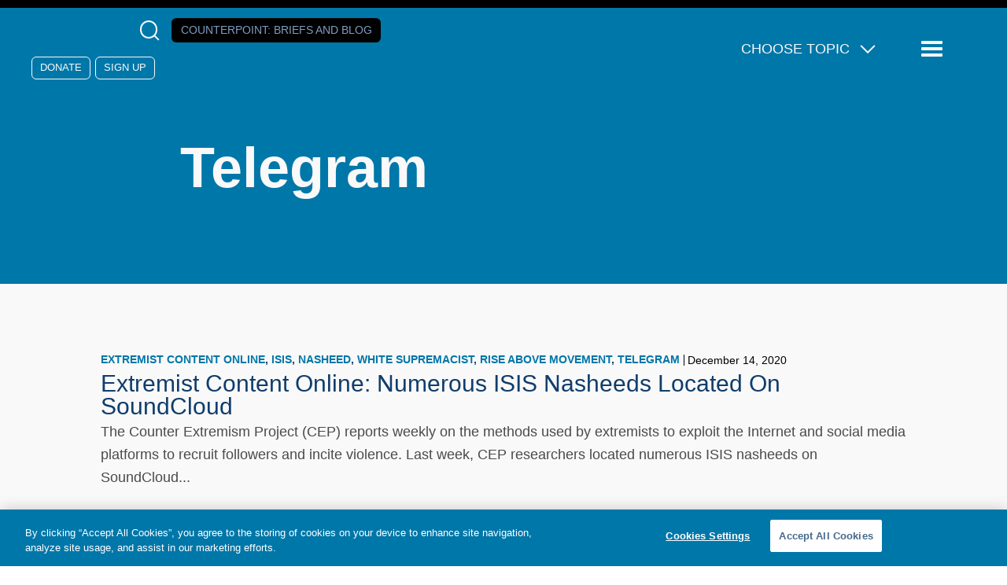

--- FILE ---
content_type: text/html; charset=UTF-8
request_url: https://www.counterextremism.com/news-free-tags/telegram
body_size: 12881
content:
<!DOCTYPE html>
<html lang="en" dir="ltr" prefix="content: http://purl.org/rss/1.0/modules/content/  dc: http://purl.org/dc/terms/  foaf: http://xmlns.com/foaf/0.1/  og: http://ogp.me/ns#  rdfs: http://www.w3.org/2000/01/rdf-schema#  schema: http://schema.org/  sioc: http://rdfs.org/sioc/ns#  sioct: http://rdfs.org/sioc/types#  skos: http://www.w3.org/2004/02/skos/core#  xsd: http://www.w3.org/2001/XMLSchema# ">
	<head>
		<meta charset="utf-8" />
<style>/* @see https://github.com/aFarkas/lazysizes#broken-image-symbol */.js img.lazyload:not([src]) { visibility: hidden; }/* @see https://github.com/aFarkas/lazysizes#automatically-setting-the-sizes-attribute */.js img.lazyloaded[data-sizes=auto] { display: block; width: 100%; }</style>
<link rel="canonical" href="https://www.counterextremism.com/news-free-tags/telegram" />
<meta property="og:site_name" content="Counter Extremism Project" />
<meta property="og:type" content="website" />
<meta property="og:image" content="https://www.counterextremism.com/sites/default/files/styles/header_image/public/2020-03/cep_hero1_0.jpg" />
<meta name="twitter:card" content="summary" />
<meta name="twitter:site" content="@FightExtremism" />
<meta name="twitter:title" content="Telegram" />
<meta name="Generator" content="Drupal 10 (https://www.drupal.org)" />
<meta name="MobileOptimized" content="width" />
<meta name="HandheldFriendly" content="true" />
<meta name="viewport" content="width=device-width, initial-scale=1.0" />
<link rel="icon" href="/themes/custom/cep/favicon.ico" type="image/vnd.microsoft.icon" />
<link rel="alternate" hreflang="en" href="https://www.counterextremism.com/news-free-tags/telegram" />

			<title>Telegram | Counter Extremism Project</title>
			<link rel="stylesheet" media="all" href="/themes/contrib/stable/css/system/components/align.module.css?t8kdmf" />
<link rel="stylesheet" media="all" href="/themes/contrib/stable/css/system/components/fieldgroup.module.css?t8kdmf" />
<link rel="stylesheet" media="all" href="/themes/contrib/stable/css/system/components/container-inline.module.css?t8kdmf" />
<link rel="stylesheet" media="all" href="/themes/contrib/stable/css/system/components/clearfix.module.css?t8kdmf" />
<link rel="stylesheet" media="all" href="/themes/contrib/stable/css/system/components/details.module.css?t8kdmf" />
<link rel="stylesheet" media="all" href="/themes/contrib/stable/css/system/components/hidden.module.css?t8kdmf" />
<link rel="stylesheet" media="all" href="/themes/contrib/stable/css/system/components/item-list.module.css?t8kdmf" />
<link rel="stylesheet" media="all" href="/themes/contrib/stable/css/system/components/js.module.css?t8kdmf" />
<link rel="stylesheet" media="all" href="/themes/contrib/stable/css/system/components/nowrap.module.css?t8kdmf" />
<link rel="stylesheet" media="all" href="/themes/contrib/stable/css/system/components/position-container.module.css?t8kdmf" />
<link rel="stylesheet" media="all" href="/themes/contrib/stable/css/system/components/reset-appearance.module.css?t8kdmf" />
<link rel="stylesheet" media="all" href="/themes/contrib/stable/css/system/components/resize.module.css?t8kdmf" />
<link rel="stylesheet" media="all" href="/themes/contrib/stable/css/system/components/system-status-counter.css?t8kdmf" />
<link rel="stylesheet" media="all" href="/themes/contrib/stable/css/system/components/system-status-report-counters.css?t8kdmf" />
<link rel="stylesheet" media="all" href="/themes/contrib/stable/css/system/components/system-status-report-general-info.css?t8kdmf" />
<link rel="stylesheet" media="all" href="/themes/contrib/stable/css/system/components/tablesort.module.css?t8kdmf" />
<link rel="stylesheet" media="all" href="/themes/contrib/stable/css/views/views.module.css?t8kdmf" />
<link rel="stylesheet" media="all" href="/modules/custom/tbf_footnotes/css/tbf_footnotes.css?t8kdmf" />
<link rel="stylesheet" media="all" href="/modules/custom/tbf_signup_popup/css/tbf_signup_popup.css?t8kdmf" />
<link rel="stylesheet" media="all" href="/modules/custom/tbf_signups/css/tbf_signups.css?t8kdmf" />
<link rel="stylesheet" media="all" href="/themes/contrib/stable/css/core/assets/vendor/normalize-css/normalize.css?t8kdmf" />
<link rel="stylesheet" media="all" href="/themes/contrib/stable/css/core/normalize-fixes.css?t8kdmf" />
<link rel="stylesheet" media="all" href="/themes/contrib/classy/css/components/messages.css?t8kdmf" />
<link rel="stylesheet" media="all" href="/themes/custom/cep/dist/assets/css/main.css?t8kdmf" />
<link rel="stylesheet" media="all" href="/themes/custom/cep/css/custom.css?t8kdmf" />
<link rel="stylesheet" media="all" href="/libraries/slick-carousel/slick/slick.css?t8kdmf" />

			<!-- Google Tag Manager -->
			<script>(function(w,d,s,l,i){w[l]=w[l]||[];w[l].push({'gtm.start':
			new Date().getTime(),event:'gtm.js'});var f=d.getElementsByTagName(s)[0],
			j=d.createElement(s),dl=l!='dataLayer'?'&l='+l:'';j.async=true;j.src=
			'https://www.googletagmanager.com/gtm.js?id='+i+dl;f.parentNode.insertBefore(j,f);
			})(window,document,'script','dataLayer','GTM-K2L9N2F');</script>
			<!-- End Google Tag Manager -->
				<script src="/core/assets/vendor/jquery/jquery.min.js?v=3.7.1"></script>
<script src="/core/assets/vendor/once/once.min.js?v=1.0.1"></script>
<script src="//cookie-cdn.cookiepro.com/scripttemplates/otSDKStub.js" charset="UTF-8" data-domain-script="0196b563-673f-71ed-b8b7-ac4f407f18e3"></script>
<script src="/libraries/slick-carousel/slick/slick.min.js?v=1.x"></script>
<script src="/themes/custom/cep/libraries/svg4everybody/svg4everybody.min.js?v=1.x"></script>
<script src="/themes/custom/cep/dist/assets/scripts/app.min.js?v=1.x"></script>
<script src="/themes/custom/cep/dist/assets/scripts/optanon.js?v=1.x"></script>

				</head>

				<body class="path-taxonomy" >

				<!-- Google Tag Manager (noscript) -->
				<noscript><iframe src="https://www.googletagmanager.com/ns.html?id=GTM-K2L9N2F"
				height="0" width="0" style="display:none;visibility:hidden"></iframe></noscript>
				<!-- End Google Tag Manager (noscript) -->
										<a href="#main-content" class="visually-hidden focusable skip-link">
						Skip to main content
					</a>
					
					  <div class="dialog-off-canvas-main-canvas" data-off-canvas-main-canvas>
    <div class="layout-container">
	<div class="a-page__cover"></div>

	
	


<header  class="o-header" role="banner">

	<div class="m-header__top">
				<section class="m-socialmedia--header">
			<div>
			  <a class="a-logo__socialmedia" href="https://www.facebook.com/pages/Counter-Extremism-Project/770398956332399" target="_blank">
				<svg role="img">
					<title>Follow us on Facebook</title>
					<use href="https://www.counterextremism.com/themes/custom/cep/dist/assets/svg/sprite.svg#facebook"></use>
				</svg>
			  </a>
        <a class="a-logo__socialmedia" href="https://www.linkedin.com/company/counter-extremism-project" target="_blank">
				<svg role="img">
					<title>Follow us on LinkedIn</title>
					<use href="https://www.counterextremism.com/themes/custom/cep/dist/assets/svg/sprite.svg#linkedin"></use>
				</svg>
			  </a>
			  <a class="a-logo__socialmedia" href="https://twitter.com/FightExtremism" target="_blank">
				<svg role="img">
					<title>Follow us on X</title>
					<use href="https://www.counterextremism.com/themes/custom/cep/dist/assets/svg/sprite.svg#twitter"></use>
				</svg>
			  </a>
			  <a class="a-logo__socialmedia" href="https://www.youtube.com/channel/UCirja_Dw4qkeEQTI3WEYBww" target="_blank">
				<svg role="img">
					<title>Supscribe to our channel on YouTube</title>
					<use href="https://www.counterextremism.com/themes/custom/cep/dist/assets/svg/sprite.svg#youtube"></use>
				</svg>
			  </a>
			  <button class="m-search__reveal" tabindex="0" aria-label="Open Search Modal Box">
				  <span class="a-icon__magnifying_glass"></span>
			  </button>
			  <a class="a-button a-button--counterpoint" href="/news-and-media/blog">Counterpoint<span>: Briefs and Blog</span></a>
      </div>
			<div class="m-donate">
			  <a class="a-button--clear" href="/donate">Donate</a>
				<a class="a-button--clear" href="/signup">Sign Up</a>
	    </div>
		</section>

		<section class="m-topicmenu--dropdown">
			<ul class="m-topicmenu">
				<li>
					<span class="a-icon__dropdown_arrow">Choose Topic</span>
					<nav
	role="navigation" aria-labelledby="block-topicsmegamenu-menu"  id="block-topicsmegamenu" class="m-navigation--topics settings-tray-editable block block-menu navigation menu--topics-mega-menu" data-drupal-settingstray="editable">
						
	<h2 class="visually-hidden" id="block-topicsmegamenu-menu">Topics Mega Menu</h2>
	

				
              <ul class="menu">
                    <li class="menu-item menu-item--expanded">
        <span>Themes</span>
                                <ul class="menu">
                    <li class="menu-item">
        <a href="/topics/israeli-palestinian-conflict" data-drupal-link-system-path="taxonomy/term/1243">Hamas and the Israeli/Palestinian Conflict</a>
              </li>
                <li class="menu-item">
        <a href="/topics/spotlight-series">Spotlight Series</a>
              </li>
                <li class="menu-item">
        <a href="/topics/tech-and-extremism-online" data-drupal-link-system-path="taxonomy/term/1056">Tech and Extremism Online</a>
              </li>
                <li class="menu-item">
        <a href="/topics/iran-and-its-proxies" data-drupal-link-system-path="taxonomy/term/1063">Iran and Its Proxies</a>
              </li>
                <li class="menu-item">
        <a href="/topics/radicalization-prevention-rehabilitation" data-drupal-link-system-path="taxonomy/term/1065">Radicalization, Prevention, and Rehabilitation</a>
              </li>
                <li class="menu-item">
        <a href="/topics/afghanistan" data-drupal-link-system-path="taxonomy/term/1406">Afghanistan</a>
              </li>
                <li class="menu-item">
        <a href="/topics/antisemitism" data-drupal-link-system-path="taxonomy/term/1289">Antisemitism</a>
              </li>
                <li class="menu-item">
        <a href="/topics/foreign-fighters" data-drupal-link-system-path="taxonomy/term/1346">Foreign Fighters</a>
              </li>
                <li class="menu-item">
        <a href="/topics/russia-ukraine-war" data-drupal-link-system-path="taxonomy/term/1304">Russia-Ukraine War </a>
              </li>
                <li class="menu-item">
        <a href="/topics/syria" data-drupal-link-system-path="taxonomy/term/1405">Syria</a>
              </li>
                <li class="menu-item">
        <a href="/topics/terrorism-financing" data-drupal-link-system-path="taxonomy/term/1407">Terrorism Financing</a>
              </li>
        </ul>
  
              </li>
                <li class="menu-item menu-item--expanded">
        <span>Extremist Groups and Leaders</span>
                                <ul class="menu">
                    <li class="menu-item">
        <a href="/topics/muslim-brotherhood" data-drupal-link-system-path="taxonomy/term/1052">Muslim Brotherhood</a>
              </li>
                <li class="menu-item">
        <a href="/topics/hezbollah" data-drupal-link-system-path="taxonomy/term/1062">Hezbollah</a>
              </li>
                <li class="menu-item">
        <a href="/topics/al-qaeda" data-drupal-link-system-path="taxonomy/term/1058">Al-Qaeda</a>
              </li>
                <li class="menu-item">
        <a href="/topics/isis" data-drupal-link-system-path="taxonomy/term/1060">ISIS</a>
              </li>
                <li class="menu-item">
        <a href="/topics/far-right-extremist-groups" data-drupal-link-system-path="taxonomy/term/1064">Far-Right Extremist Groups</a>
              </li>
                <li class="menu-item">
        <a href="/topics/anwar-al-awlaki" data-drupal-link-system-path="taxonomy/term/1054">Anwar al-Awlaki</a>
              </li>
                <li class="menu-item">
        <a href="/topics/taliban" data-drupal-link-system-path="taxonomy/term/1059">The Taliban</a>
              </li>
                <li class="menu-item">
        <a href="/topics/houthis" data-drupal-link-system-path="taxonomy/term/1455">The Houthis</a>
              </li>
        </ul>
  
              </li>
        </ul>
  


	</nav>

				</li>
			</ul>
		</section>
		<button class="a-menu__reveal" tabindex="0" aria-label="Reveal Main Navigation">
			<span class="a-icon__menu"></span>
			<span class="visually-hidden">Menu</span>
		</button>
		<div class="m-navigation__drawer m-navigation__drawer-js">
			<nav
	role="navigation" aria-labelledby="block-mainnavigation-menu"  id="block-mainnavigation" class="m-navigation settings-tray-editable block block-menu navigation menu--main" data-drupal-settingstray="editable">
						
	<h2 class="visually-hidden" id="block-mainnavigation-menu">Main navigation</h2>
	

				
							<ul class="menu m-menu--top">
																	<li class="menu-item menu-item__about menu-item--expanded">
												<span tabindex="0">About</span>
															<ul class="menu m-menu--inner">
																		<li class="menu-item menu-item__about us">
														<a href="/about" data-drupal-link-system-path="node/101">About Us</a>
											</li>
														<li class="menu-item menu-item__leadership">
														<a href="/leadership" data-drupal-link-system-path="node/133">Leadership</a>
											</li>
														<li class="menu-item menu-item__cep germany">
														<a href="https://www.counterextremism.com/de/regionaloffice/cep-germany">CEP Germany</a>
											</li>
														<li class="menu-item menu-item__careers">
														<a href="/content/careers" title="Careers" data-drupal-link-system-path="node/117">Careers</a>
											</li>
				
			</ul>
			
												</li>
														<li class="menu-item menu-item__archer at house 88">
														<a href="https://archer.counterextremism.com/" target="_blank">ARCHER at House 88</a>
											</li>
														<li class="menu-item menu-item__partnerships">
														<a href="/government-partnerships" data-drupal-link-system-path="node/140">Partnerships</a>
											</li>
														<li class="menu-item menu-item__news &amp; media menu-item--expanded">
												<span tabindex="0">News &amp; Media</span>
															<ul class="menu m-menu--inner">
																		<li class="menu-item menu-item__eye on extremism">
														<a href="/news-and-media/eye-on-extremism" data-drupal-link-system-path="news-and-media/eye-on-extremism">Eye on Extremism</a>
											</li>
														<li class="menu-item menu-item__counterpoint blog">
														<a href="/news-and-media/blog" data-drupal-link-system-path="news-and-media/blog">CounterPoint blog</a>
											</li>
														<li class="menu-item menu-item__tech &amp; terrorism blog">
														<a href="/blog" data-drupal-link-system-path="blog">Tech &amp; Terrorism blog</a>
											</li>
														<li class="menu-item menu-item__cep in the news">
														<a href="/news-and-media/news" data-drupal-link-system-path="news-and-media/news">CEP in the News</a>
											</li>
														<li class="menu-item menu-item__press releases">
														<a href="/news-and-media/press-releases" data-drupal-link-system-path="news-and-media/press-releases">Press Releases</a>
											</li>
														<li class="menu-item menu-item__cep podcasts">
														<a href="/content/cep-podcasts" data-drupal-link-system-path="node/15156">CEP Podcasts</a>
											</li>
														<li class="menu-item menu-item__videos">
														<a href="/news-and-media/video" data-drupal-link-system-path="news-and-media/video">Videos</a>
											</li>
														<li class="menu-item menu-item__all news">
														<a href="/news-and-media" data-drupal-link-system-path="news-and-media">All News</a>
											</li>
				
			</ul>
			
												</li>
														<li class="menu-item menu-item__publications">
														<a href="/publications" data-drupal-link-system-path="publications">Publications</a>
											</li>
														<li class="menu-item menu-item__research databases menu-item--expanded">
												<span tabindex="0">Research Databases</span>
															<ul class="menu m-menu--inner">
																		<li class="menu-item menu-item__terrorist and extremist groups">
														<a href="/global_extremist_groups">Terrorist and Extremist Groups</a>
											</li>
														<li class="menu-item menu-item__terrorists and extremists">
														<a href="/extremists" data-drupal-link-system-path="extremists">Terrorists and Extremists</a>
											</li>
														<li class="menu-item menu-item__countries">
														<a href="/countries" data-drupal-link-system-path="node/125">Countries</a>
											</li>
														<li class="menu-item menu-item__glossary: extremist and terrorist terms">
														<a href="/glossary" data-drupal-link-system-path="node/143">Glossary: Extremist and Terrorist Terms</a>
											</li>
														<li class="menu-item menu-item__far-left extremist groups in the united states">
														<a href="/content/far-left-extremist-groups-united-states" data-drupal-link-system-path="node/15558">Far-Left Extremist Groups in the United States</a>
											</li>
														<li class="menu-item menu-item__white supremacy groups in the united states">
														<a href="/content/us-white-supremacy-groups">White Supremacy Groups in the United States</a>
											</li>
														<li class="menu-item menu-item__white supremacy groups in europe">
														<a href="/content/european-white-supremacy-groups">White Supremacy Groups in Europe</a>
											</li>
														<li class="menu-item menu-item__muslim brotherhood branches &amp; operations">
														<a href="/muslim-brotherhood" data-drupal-link-system-path="node/142">Muslim Brotherhood Branches &amp; Operations</a>
											</li>
														<li class="menu-item menu-item__armed opposition groups in nw syria">
														<a href="https://www.counterextremism.com/armed-opposition-groups-nw-syria">Armed Opposition Groups in NW Syria</a>
											</li>
														<li class="menu-item menu-item__cep-kas west africa">
														<a href="https://www.counterextremism.com/content/cep-kas-west-africa">CEP-KAS West Africa</a>
											</li>
														<li class="menu-item menu-item__afghanistan content report">
														<a href="https://www.counterextremism.com/content/afghanistan-content-report">Afghanistan Content Report</a>
											</li>
														<li class="menu-item menu-item__sanctions on syria">
														<a href="https://www.counterextremism.com/faq-us-sanctions-syria">Sanctions on Syria</a>
											</li>
				
			</ul>
			
												</li>
														<li class="menu-item menu-item__topics menu-item--expanded">
												<span tabindex="0">Topics</span>
															<ul class="menu m-menu--inner">
																		<li class="menu-item menu-item__afghanistan">
														<a href="/topics/afghanistan" data-drupal-link-system-path="taxonomy/term/1406">Afghanistan</a>
											</li>
														<li class="menu-item menu-item__al-qaeda">
														<a href="/topics/al-qaeda" data-drupal-link-system-path="taxonomy/term/1058">Al-Qaeda</a>
											</li>
														<li class="menu-item menu-item__antisemitism">
														<a href="/topics/antisemitism" data-drupal-link-system-path="taxonomy/term/1289">Antisemitism</a>
											</li>
														<li class="menu-item menu-item__far-right extremist groups">
														<a href="/topics/far-right-extremist-groups" data-drupal-link-system-path="taxonomy/term/1064">Far-Right Extremist Groups</a>
											</li>
														<li class="menu-item menu-item__foreign fighters">
														<a href="/topics/foreign-fighters" data-drupal-link-system-path="taxonomy/term/1346">Foreign Fighters</a>
											</li>
														<li class="menu-item menu-item__hezbollah">
														<a href="/topics/hezbollah" data-drupal-link-system-path="taxonomy/term/1062">Hezbollah</a>
											</li>
														<li class="menu-item menu-item__the houthis">
														<a href="/topics/houthis" data-drupal-link-system-path="taxonomy/term/1455">The Houthis</a>
											</li>
														<li class="menu-item menu-item__iran and its proxies">
														<a href="/topics/iran-and-its-proxies" data-drupal-link-system-path="taxonomy/term/1063">Iran and Its Proxies</a>
											</li>
														<li class="menu-item menu-item__isis">
														<a href="/topics/isis" data-drupal-link-system-path="taxonomy/term/1060">ISIS</a>
											</li>
														<li class="menu-item menu-item__hamas and the israeli/palestinian conflict">
														<a href="/topics/israeli-palestinian-conflict" data-drupal-link-system-path="taxonomy/term/1243">Hamas and the Israeli/Palestinian Conflict</a>
											</li>
														<li class="menu-item menu-item__muslim brotherhood">
														<a href="/topics/muslim-brotherhood" data-drupal-link-system-path="taxonomy/term/1052">Muslim Brotherhood</a>
											</li>
														<li class="menu-item menu-item__radicalization / prevention / rehabilitation">
														<a href="/topics/radicalization-prevention-rehabilitation" data-drupal-link-system-path="taxonomy/term/1065">Radicalization / Prevention / Rehabilitation</a>
											</li>
														<li class="menu-item menu-item__russia-ukraine war ">
														<a href="/topics/russia-ukraine-war" data-drupal-link-system-path="taxonomy/term/1304">Russia-Ukraine War </a>
											</li>
														<li class="menu-item menu-item__syria">
														<a href="/topics/syria" data-drupal-link-system-path="taxonomy/term/1405">Syria</a>
											</li>
														<li class="menu-item menu-item__the taliban">
														<a href="/topics/taliban" data-drupal-link-system-path="taxonomy/term/1059">The Taliban</a>
											</li>
														<li class="menu-item menu-item__tech and extremism online">
														<a href="/topics/tech-and-extremism-online" data-drupal-link-system-path="taxonomy/term/1056">Tech and Extremism Online</a>
											</li>
														<li class="menu-item menu-item__terrorism financing">
														<a href="/topics/terrorism-financing" data-drupal-link-system-path="taxonomy/term/1407">Terrorism Financing</a>
											</li>
														<li class="menu-item menu-item__the yazidi genocide">
														<a href="https://www.counterextremism.com/topics/yazidi-genocide">The Yazidi Genocide</a>
											</li>
				
			</ul>
			
												</li>
														<li class="menu-item menu-item__more menu-item--expanded">
												<span tabindex="0">More</span>
															<ul class="menu m-menu--inner">
																		<li class="menu-item menu-item__harbors campaigns">
														<a href="/harbors-campaigns" data-drupal-link-system-path="harbors-campaigns">HARBORS Campaigns</a>
											</li>
														<li class="menu-item menu-item__french">
														<a href="/french" data-drupal-link-system-path="node/56">French</a>
											</li>
														<li class="menu-item menu-item__contact">
														<a href="/contact-us" data-drupal-link-system-path="node/13568">Contact</a>
											</li>
				
			</ul>
			
												</li>
														<li class="menu-item menu-item__the 4r network">
														<a href="https://www.counterextremism.com/4r-network">The 4R Network</a>
											</li>
														<li class="menu-item menu-item__campaigns">
														<a href="/harbors-campaigns" data-drupal-link-system-path="harbors-campaigns">Campaigns</a>
											</li>
				
			</ul>
			


	</nav>

					<div class="m-donate">
				<a class="a-button" href="/donate" target="_blank">Donate</a>
			</div>
			<div class="m-navigation__bottom">
								<div class="m-language-menu">
					<ul class="m-language-menu__list">
						<li><a href="/cep-germany">Deutsch</a></li>
						<li><a href="/french">Français</a></li>
					</ul>
				</div>
				<aside class="m-form__joinus">
					<form id="cep-navigation-signup" action="#" method="POST">
						<h3>
							Get CEP in Your Inbox
						</h3>
						<label for="email" class="visually-hidden">Email</label>
						<input type="email" name="email" value="" required="required" placeholder="Email Address"/>
						<input type="submit" value="Subscribe"/>
					</form>
				</aside>
			</div>
		</div>
	</div>
	<div class="m-header__bottom">
		<a class="a-link__home" href="https://www.counterextremism.com/">
			<svg class="a-logo" role="img">
				<title>Return to the Counter Extremism Project home page</title>
				<use href="https://www.counterextremism.com/themes/custom/cep/dist/assets/svg/sprite.svg#logo"></use>
			</svg>
		</a>

									<div class="m-header__title">


				
					<h1 class="a-header--page-title">
						 Telegram
					</h1>
					
										
					
				</div>
						</div>

		<aside class="o-search">
		<form id="searchform" class="m-search__form" role="search" action="/search/content" method="get">
			<input class="a-search__input" type="text" value="" name="key" id="s" required=""/>
			<label class="screen-reader-text" for="s">Search</label>
			<button class="a-search__button" type="submit" id="searchsubmit" aria-label="Click to Search">
				<span class="a-icon__magnifying_glass"></span>
			</button>
		</form>
		<button class="a-search__close-button" aria-label="Close Search Modal Box">
			×
		</button>
	</aside>

	</header>


	
	

	

	

	

	<main role="main">
		<a id="main-content" tabindex="-1"></a>
		
		<div class="layout-content">
			  <div class="region region-above-content">
    <div data-drupal-messages-fallback class="hidden"></div>

  </div>

			  <div class="region region-content">
    <div id="block-cep-page-title" class="block block-core block-page-title-block">
  
    
      
  <h1 class="page-title">Telegram</h1>


  </div>
<div id="block-mainpagecontent" class="block block-system block-system-main-block">
	
		
			<div  class="views-element-container">
	<div class="p-news-tags view view-taxonomy-term view-id-taxonomy_term view-display-id-page_2 js-view-dom-id-22bc7087c9707bcc0cb5204de7bd0e01e1439e799db56147e23c22b81e09fcfb">
  
    
      <div class="view-header">
      <div about="/news-free-tags/telegram">
  
    
  <div class="node_view"></div>
</div>

    </div>
      
      <div class="view-content">
          <div><article class="m-tease ds-1col clearfix">

  

  
<div  class="m-tease__meta">
          <ul  class="m-tease__content-type">
        
      <li><a href="/news-free-tags/extremist-content-online" hreflang="en">extremist content online</a></li>
      <li><a href="/news-free-tags/isis" hreflang="en">ISIS</a></li>
      <li><a href="/newsfreetags/nasheed" hreflang="en">nasheed</a></li>
      <li><a href="/news-free-tags/white-supremacist" hreflang="en">white supremacist</a></li>
      <li><a href="/newsfreetags/rise-above-movement" hreflang="en">Rise Above Movement</a></li>
      <li><a href="/news-free-tags/telegram" hreflang="en">Telegram</a></li>
      
  
    </ul>

    
      <span class="m-tease__date">December 14, 2020</span>
      
  


  </div>
  <h3 class="m-tease__title">
  <a href="/press/extremist-content-online-numerous-isis-nasheeds-located-soundcloud" hreflang="en">Extremist Content Online: Numerous ISIS Nasheeds Located On SoundCloud</a>
</h3>

      <p  class="m-tease__body">
        
              The Counter Extremism Project (CEP) reports weekly on the methods used by extremists to exploit the Internet and social media platforms to recruit followers and incite violence. Last week, CEP researchers located numerous ISIS nasheeds on SoundCloud...


      
  
    </p>



</article>

</div>
    <div><article class="m-tease ds-1col clearfix">

  

  
<div  class="m-tease__meta">
          <ul  class="m-tease__content-type">
        
      <li><a href="/news-free-tags/isis" hreflang="en">ISIS</a></li>
      <li><a href="/newsfreetags/conflans-saint-honorine-attack" hreflang="en">Conflans-Saint-Honorine attack</a></li>
      <li><a href="/newsfreetags/national-socialist-order" hreflang="en">National Socialist Order</a></li>
      <li><a href="/newsfreetags/halle-synogogue-shooting" hreflang="en">Halle synogogue shooting</a></li>
      <li><a href="/news-free-tags/telegram" hreflang="en">Telegram</a></li>
      
  
    </ul>

    
      <span class="m-tease__date">October 19, 2020</span>
      
  


  </div>
  <h3 class="m-tease__title">
  <a href="/press/extremist-content-online-isis-supporters-celebrate-paris-beheading-attack-online" hreflang="en">Extremist Content Online: ISIS Supporters Celebrate Paris Beheading Attack Online</a>
</h3>

      <p  class="m-tease__body">
        
              The Counter Extremism Project (CEP) reports weekly on the methods used by extremists to exploit the Internet and social media platforms to recruit followers and incite violence. Last week, ISIS supporters used a pro-ISIS RocketChat chatroom to...


      
  
    </p>



</article>

</div>
    <div><article class="m-tease ds-1col clearfix">

  

  
<div  class="m-tease__meta">
          <ul  class="m-tease__content-type">
        
      <li><a href="/news-free-tags/extremist-content-online" hreflang="en">extremist content online</a></li>
      <li><a href="/news-free-tags/isis" hreflang="en">ISIS</a></li>
      <li><a href="/news-free-tags/telegram" hreflang="en">Telegram</a></li>
      <li><a href="/news-free-tags/atomwaffen-division" hreflang="en">Atomwaffen Division</a></li>
      <li><a href="/newsfreetags/national-socialist-order" hreflang="en">National Socialist Order</a></li>
      <li><a href="/news-free-tags/base" hreflang="en">The Base</a></li>
      <li><a href="/news-free-tags/neo-nazi" hreflang="en">neo-Nazi</a></li>
      
  
    </ul>

    
      <span class="m-tease__date">August 04, 2020</span>
      
  


  </div>
  <h3 class="m-tease__title">
  <a href="/press/extremist-content-online-isis-encouraging-violence-available-means" hreflang="en">Extremist Content Online: ISIS Encouraging Violence With ‘Available Means’</a>
</h3>

      <p  class="m-tease__body">
        
              The Counter Extremism Project (CEP) reports weekly on the methods used by extremists to exploit the Internet and social media platforms to recruit followers and incite violence. Last week, ISIS released a new video through the group’s Al Hayat Media...


      
  
    </p>



</article>

</div>
    <div><article class="m-tease ds-1col clearfix">

  

  
<div  class="m-tease__meta">
          <ul  class="m-tease__content-type">
        
      <li><a href="/news-free-tags/isis" hreflang="en">ISIS</a></li>
      <li><a href="/newsfreetags/voice-hind" hreflang="en">voice of hind</a></li>
      <li><a href="/news-free-tags/telegram" hreflang="en">Telegram</a></li>
      <li><a href="/news-free-tags/white-supremacy" hreflang="en">white supremacy</a></li>
      <li><a href="/news-free-tags/neo-nazi" hreflang="en">neo-Nazi</a></li>
      <li><a href="/newsfreetags/order-nine-angles" hreflang="en">Order of Nine Angles</a></li>
      
  
    </ul>

    
      <span class="m-tease__date">June 29, 2020</span>
      
  


  </div>
  <h3 class="m-tease__title">
  <a href="/press/extremist-content-online-isis-releases-new-video-titled-epic-battles-attrition-3-and-neo-nazi" hreflang="en">Extremist Content Online: ISIS Releases A New Video Titled “The Epic Battles Of Attrition 3” And Neo-Nazi Telegram Channel Removed</a>
</h3>

      <p  class="m-tease__body">
        
              (New York, N.Y) - The Counter Extremism Project (CEP) reports weekly on the methods used by extremists to exploit the Internet and social media platforms to recruit followers and incite violence. Last week, 10 or more neo-Nazi and white supremacist...


      
  
    </p>



</article>

</div>
    <div><article class="m-tease ds-1col clearfix">

  

  
<div  class="m-tease__meta">
          <ul  class="m-tease__content-type">
        
      <li><a href="/news-free-tags/telegram" hreflang="en">Telegram</a></li>
      <li><a href="/news-free-tags/isis" hreflang="en">ISIS</a></li>
      <li><a href="/newsfreetags/dylann-roof" hreflang="en">Dylann Roof</a></li>
      <li><a href="/news-free-tags/neo-nazi" hreflang="en">neo-Nazi</a></li>
      <li><a href="/news-free-tags/white-supremacist" hreflang="en">white supremacist</a></li>
      <li><a href="/news-free-tags/brazil" hreflang="en">Brazil</a></li>
      <li><a href="/news-free-tags/atomwaffen-division" hreflang="en">Atomwaffen Division</a></li>
      
  
    </ul>

    
      <span class="m-tease__date">June 22, 2020</span>
      
  


  </div>
  <h3 class="m-tease__title">
  <a href="/press/extremist-content-online-dylann-roof-glorified-white-supremacists-telegram" hreflang="en">Extremist Content Online: Dylann Roof Glorified By White Supremacists On Telegram</a>
</h3>

      <p  class="m-tease__body">
        
              The Counter Extremism Project (CEP) reports weekly on the methods used by extremists to exploit the Internet and social media platforms to recruit followers and incite violence. Last week, multiple white supremacist Telegram channels and chan users...


      
  
    </p>



</article>

</div>
    <div><article class="m-tease ds-1col clearfix">

  

  
<div  class="m-tease__meta">
          <ul  class="m-tease__content-type">
        
      <li><a href="/news-free-tags/isis" hreflang="en">ISIS</a></li>
      <li><a href="/news-free-tags/telegram" hreflang="en">Telegram</a></li>
      <li><a href="/newsfreetags/hoop" hreflang="en">Hoop</a></li>
      <li><a href="/news-free-tags/neo-nazi" hreflang="en">neo-Nazi</a></li>
      <li><a href="/news-free-tags/youtube" hreflang="en">YouTube</a></li>
      <li><a href="/newsfreetags/russian-imperial-movement" hreflang="en">Russian Imperial Movement</a></li>
      <li><a href="/newsfreetags/rise-above-movement" hreflang="en">Rise Above Movement</a></li>
      <li><a href="/news-free-tags/white-supremacist" hreflang="en">white supremacist</a></li>
      
  
    </ul>

    
      <span class="m-tease__date">June 15, 2020</span>
      
  


  </div>
  <h3 class="m-tease__title">
  <a href="/press/extremist-content-online-isis-supporters-skirt-barriers-telegram" hreflang="en">Extremist Content Online: ISIS Supporters Skirt Barriers On Telegram</a>
</h3>

      <p  class="m-tease__body">
        
              The Counter Extremism Project (CEP) reports weekly on the methods used by extremists to exploit the Internet and social media platforms to recruit followers and incite violence. Last week, ISIS supporters circumvented efforts by Telegram to disrupt...


      
  
    </p>



</article>

</div>
    <div><article class="m-tease ds-1col clearfix">

  

  
<div  class="m-tease__meta">
          <ul  class="m-tease__content-type">
        
      <li><a href="/news-free-tags/anti-semitic" hreflang="en">Anti-Semitic</a></li>
      <li><a href="/news-free-tags/telegram" hreflang="en">Telegram</a></li>
      <li><a href="/news-free-tags/instagram" hreflang="en">Instagram</a></li>
      <li><a href="/news-free-tags/apple" hreflang="en">Apple</a></li>
      <li><a href="/news-free-tags/isis" hreflang="en">ISIS</a></li>
      <li><a href="/news-free-tags/eco-fascist" hreflang="en">eco-Fascist</a></li>
      
  
    </ul>

    
      <span class="m-tease__date">January 27, 2020</span>
      
  


  </div>
  <h3 class="m-tease__title">
  <a href="/press/extremist-content-online-anti-semitic-instagram-account-has-advocated-violence-against-jews" hreflang="en">Extremist Content Online: Anti-Semitic Instagram Account That Has Advocated for Violence Against Jews Not Removed</a>
</h3>

      <p  class="m-tease__body">
        
              The Counter Extremism Project (CEP) reports weekly on the methods used by extremists to exploit the Internet and social media platforms to recruit followers and incite violence. This week, an anti-Semitic Instagram account, that is a copy of a...


      
  
    </p>



</article>

</div>
    <div><article class="m-tease ds-1col clearfix">

  

  
<div  class="m-tease__meta">
          <ul  class="m-tease__content-type">
        
      <li><a href="/news-free-tags/telegram" hreflang="en">Telegram</a></li>
      <li><a href="/news-free-tags/rachid-kassim" hreflang="en">Rachid Kassim</a></li>
      <li><a href="/news-free-tags/adel-kermiche" hreflang="en">Adel Kermiche</a></li>
      <li><a href="/news-free-tags/abdel-malik-petitjean" hreflang="en">Abdel Malik Petitjean</a></li>
      <li><a href="/news-free-tags/encryption" hreflang="en">encryption</a></li>
      
  
    </ul>

    
      <span class="m-tease__date">July 25, 2017</span>
      
  


  </div>
  <h3 class="m-tease__title">
  <a href="/press/extremists-free-plan-attacks-without-detection-encrypted-applications" hreflang="en">Extremists Free to Plan Attacks Without Detection on Encrypted Applications</a>
</h3>

      <p  class="m-tease__body">
        
              When two ISIS terrorists killed a Catholic priest in Normandy, France one year ago, it initially appeared to be an isolated incident. It was later found that both attackers were guided by an ISIS recruiter using an encrypted “chat” room on Telegram...


      
  
    </p>



</article>

</div>
    <div><div class="node node--type-news node--view-mode-taxonomy-term-listing ds-1col clearfix">

  

  
  <div class="clearfix text-formatted field field--name-body field--type-text-with-summary field--label-above">
    <div class="field__label">Body</div>
                  <div class="field__item"><p><span>Hans-Jakob Schindler classifies these groups as extremely dangerous: "Firstly, the network poses a danger because there is a network of violence-oriented individuals. At some point, it will become difficult for the security authorities to monitor everyone at the same time. And secondly, all kinds of attack scenarios are played out in these channels, from bomb attacks to knife attacks." The Center for Monitoring Analysis and Strategy, CeMAS for short, has found more than 650 Germans in 164 "Terrorgram" groups since 2022. CeMAS expert Miro Dittrich is particularly concerned that many Germans are so heavily involved in these groups: "It is alarming that some very young people are active in these channels. 12- or 13-year-olds who are already at the end of a radicalization process. Some of them order explosives and plan to commit mass murders for an extreme right-wing ideology." He warns that the network could continue to try to motivate attacks - in Germany too.</span></p></div>
              </div>

  <div class="field field--name-field-date field--type-datetime field--label-above">
    <div class="field__label">Date</div>
                  <div class="field__item">May 4, 2025</div>
              </div>

  <div class="field field--name-field-image field--type-image field--label-above">
    <div class="field__label">Image</div>
                  <div class="field__item">  <img loading="lazy" src="/sites/default/files/news_image/tagesschau_3.png" width="1000" height="667" alt="" typeof="foaf:Image" />

</div>
              </div>

  <div class="field field--name-field-news-article-url field--type-link field--label-above">
    <div class="field__label">Article Source</div>
                  <div class="field__item"><a href="https://www.tagesschau.de/inland/gesellschaft/telegram-rechtsterrorismus-100.html">https://www.tagesschau.de/inland/gesellschaft/telegram-rechtsterrorismus-100.ht…</a></div>
              </div>

  <div class="field field--name-field-term-news-tags field--type-entity-reference field--label-above">
    <div class="field__label">Tags</div>
          <div class="field__items">
                  <div class="field__item"><a href="/news-free-tags/telegram" hreflang="en">Telegram</a></div>
                  <div class="field__item"><a href="/news-free-tags/far-right-extremism" hreflang="en">far-right extremism</a></div>
                  </div>
      </div>

  <div class="field field--name-field-related-topics field--type-entity-reference field--label-above">
    <div class="field__label">Topics Taxonomy</div>
          <div class="field__items">
                  <div class="field__item"><a href="/topics/far-right-extremist-groups" hreflang="en">Far-Right Extremist Groups</a></div>
                  <div class="field__item"><a href="/topics/tech-and-extremism-online" hreflang="en">Tech and Extremism Online</a></div>
                  </div>
      </div>

  <div class="field field--name-field-content-variety field--type-entity-reference field--label-above">
    <div class="field__label">Content Variety</div>
                  <div class="field__item"><a href="/regionalofficecontentvariety/news" hreflang="en">News</a></div>
              </div>


</div>

</div>
    <div><article class="m-tease ds-1col clearfix">

  

  
<div  class="m-tease__meta">
          <ul  class="m-tease__content-type">
        
      <li><a href="/news-free-tags/extremist-content-online" hreflang="en">extremist content online</a></li>
      <li><a href="/news-free-tags/telegram" hreflang="en">Telegram</a></li>
      
  
    </ul>

    
      <span class="m-tease__date">January 27, 2025</span>
      
  


  </div>
  <h3 class="m-tease__title">
  <a href="/press/extremist-content-online-nashville-school-shooters-manifesto-spread-several-platforms" hreflang="en">Extremist Content Online: Nashville School Shooter’s Manifesto Spread on Several Platforms, Including White Supremacist Telegram Channels</a>
</h3>

      <p  class="m-tease__body">
        
              The Counter Extremism Project (CEP) reports weekly on the methods used by extremists and terrorist groups on the Internet to spread propaganda and incite violence. Last week, the January 22 Nashville school shooter’s manifesto, which was heavily...


      
  
    </p>



</article>

</div>

    </div>
  
        <nav class="pager" role="navigation" aria-labelledby="pagination-heading">
    <h4 id="pagination-heading" class="visually-hidden">Pagination</h4>
    <ul class="pager__items js-pager__items">
                                                        <li class="pager__item is-active">
                                          <a href="?page=0" title="Current page" aria-current="page">
            <span class="visually-hidden">
              Current page
            </span>1</a>
        </li>
              <li class="pager__item">
                                          <a href="?page=1" title="Go to page 2">
            <span class="visually-hidden">
              Page
            </span>2</a>
        </li>
              <li class="pager__item">
                                          <a href="?page=2" title="Go to page 3">
            <span class="visually-hidden">
              Page
            </span>3</a>
        </li>
              <li class="pager__item">
                                          <a href="?page=3" title="Go to page 4">
            <span class="visually-hidden">
              Page
            </span>4</a>
        </li>
              <li class="pager__item">
                                          <a href="?page=4" title="Go to page 5">
            <span class="visually-hidden">
              Page
            </span>5</a>
        </li>
                          <li class="pager__item pager__item--ellipsis" role="presentation">&hellip;</li>
                          <li class="pager__item pager__item--next">
          <a href="?page=1" title="Go to next page" rel="next">
            <span class="visually-hidden">Next page</span>
            <span aria-hidden="true">›</span>
          </a>
        </li>
                          <li class="pager__item pager__item--last">
          <a href="?page=5" title="Go to last page">
            <span class="visually-hidden">Last page</span>
            <span aria-hidden="true">»</span>
          </a>
        </li>
          </ul>
  </nav>

          </div>

</div>

			</div>
<div class="cep-email-signup cep-email-signup--kennedy-center" id="cep-email-signup--kennedy-center">
  <div class="cep-email-signup__overlay"></div>

  <div class="cep-email-signup__container">
        <div class="cep-email-signup__background-image">
      <picture>
        <source media="(min-width: 769px)" srcset="/modules/custom/tbf_signup_popup/images/lotoro-pop-up-bg.webp">
        <source media="(max-width: 768px)" srcset="/modules/custom/tbf_signup_popup/images/lotoro-popup-mb-bg.webp">
        <img src="/modules/custom/tbf_signup_popup/images/lotoro-pop-up-bg.webp" alt="Enduring Music Concert" />
      </picture>
    </div>

        <div class="cep-email-signup__content">
            <div class="cep-email-signup__header">
        <p class="cep-email-signup__subtitle">The Counter Extremism Project Presents</p>
        <h2 class="cep-email-signup__title">
          <span class="cep-email-signup__title-line1">Enduring Music:</span>
          <span class="cep-email-signup__title-line2">Compositions from the Holocaust</span>
        </h2>
      </div>

            <div class="cep-email-signup__event-details">
        <div class="cep-email-signup__detail-box cep-email-signup__detail-box--location">
          <svg class="cep-email-signup__icon cep-email-signup__icon--location" xmlns="http://www.w3.org/2000/svg" width="14" height="20" viewBox="0 0 14 20" fill="none">
            <path d="M6.53023 20C4.83271 20 3.44553 19.7447 2.36872 19.2342C1.2919 18.7237 0.753488 18.0646 0.753488 17.2571C0.753488 16.8832 0.887777 16.5317 1.15635 16.2024C1.42493 15.8731 1.79623 15.5904 2.27026 15.3542L3.4565 16.4818C3.24134 16.5722 3.01521 16.6848 2.77811 16.8197C2.54118 16.9548 2.37893 17.0972 2.29136 17.2468C2.45746 17.5614 2.95175 17.8357 3.77422 18.0697C4.59653 18.3039 5.51361 18.4211 6.52546 18.4211C7.53714 18.4211 8.45841 18.3039 9.28926 18.0697C10.1199 17.8357 10.6184 17.5614 10.7847 17.2468C10.6996 17.0863 10.528 16.9386 10.2698 16.8037C10.0114 16.6688 9.76638 16.5561 9.53464 16.4655L10.7053 15.3218C11.2192 15.5689 11.6146 15.857 11.8916 16.1863C12.1685 16.5156 12.307 16.8711 12.307 17.2526C12.307 18.0616 11.7686 18.7217 10.6917 19.2329C9.61493 19.7443 8.22776 20 6.53023 20ZM6.55535 14.8684C8.21939 13.5472 9.46842 12.2385 10.3024 10.9424C11.1365 9.64605 11.5535 8.35895 11.5535 7.08105C11.5535 5.26474 11.0109 3.89369 9.9257 2.9679C8.84051 2.04193 7.71028 1.57895 6.535 1.57895C5.35973 1.57895 4.22791 2.04219 3.13953 2.96868C2.05116 3.895 1.50698 5.26675 1.50698 7.08395C1.50698 8.27763 1.9188 9.51553 2.74245 10.7976C3.56609 12.0797 4.83706 13.4367 6.55535 14.8684ZM6.53023 16.8421C4.33792 15.1247 2.70151 13.4568 1.621 11.8384C0.540335 10.2202 0 8.63491 0 7.08263C0 5.91018 0.197414 4.88333 0.592242 4.00211C0.98707 3.12088 1.49676 2.38298 2.12132 1.78842C2.74605 1.19404 3.44696 0.747368 4.22406 0.44842C5.00099 0.149473 5.77021 0 6.53174 0C7.29326 0 8.06199 0.149473 8.83792 0.44842C9.61401 0.747368 10.3144 1.19404 10.9391 1.78842C11.5637 2.38298 12.0734 3.12114 12.4682 4.00289C12.8631 4.88465 13.0605 5.9107 13.0605 7.08105C13.0605 8.63351 12.5201 10.219 11.4395 11.8376C10.359 13.4562 8.72255 15.1244 6.53023 16.8421ZM6.535 8.83605C7.03281 8.83605 7.45912 8.65184 7.81392 8.28342C8.1689 7.915 8.34639 7.46658 8.34639 6.93816C8.34639 6.40991 8.16857 5.95991 7.81292 5.58816C7.45727 5.21623 7.02971 5.03026 6.53023 5.03026C6.03561 5.03026 5.6093 5.21658 5.25131 5.58921C4.89315 5.96202 4.71407 6.41 4.71407 6.93316C4.71407 7.46491 4.89315 7.915 5.25131 8.28342C5.6093 8.65184 6.0372 8.83605 6.535 8.83605Z" fill="black"/>
          </svg>
          <div class="cep-email-signup__detail-text">
            <span class="cep-email-signup__detail-label">Location:</span>
            <span class="cep-email-signup__detail-value">Eisenhower Theater</span>
          </div>
        </div>

        <div class="cep-email-signup__detail-box cep-email-signup__detail-box--datetime">
          <svg class="cep-email-signup__icon cep-email-signup__icon--calendar" xmlns="http://www.w3.org/2000/svg" width="18" height="19" viewBox="0 0 18 19" fill="none">
            <path d="M1.81616 19C1.30864 19 0.87907 18.8261 0.527442 18.4782C0.175814 18.1303 0 17.7053 0 17.2031V3.89935C0 3.39723 0.175814 2.97222 0.527442 2.62433C0.87907 2.27644 1.30864 2.1025 1.81616 2.1025H3.2071V0H4.75275V2.1025H12.365V0H13.872V2.1025H15.2629C15.7704 2.1025 16.2 2.27644 16.5516 2.62433C16.9033 2.97222 17.0791 3.39723 17.0791 3.89935V17.2031C17.0791 17.7053 16.9033 18.1303 16.5516 18.4782C16.2 18.8261 15.7704 19 15.2629 19H1.81616ZM1.81616 17.509H15.2629C15.3403 17.509 15.4111 17.4772 15.4754 17.4134C15.5399 17.3498 15.5721 17.2797 15.5721 17.2031V7.87523H1.50698V17.2031C1.50698 17.2797 1.53921 17.3498 1.60367 17.4134C1.66797 17.4772 1.7388 17.509 1.81616 17.509ZM1.50698 6.38427H15.5721V3.89935C15.5721 3.82281 15.5399 3.75274 15.4754 3.68912C15.4111 3.62534 15.3403 3.59345 15.2629 3.59345H1.81616C1.7388 3.59345 1.66797 3.62534 1.60367 3.68912C1.53921 3.75274 1.50698 3.82281 1.50698 3.89935V6.38427Z" fill="black"/>
          </svg>
          <div class="cep-email-signup__detail-text">
            <span class="cep-email-signup__detail-value">Tuesday January 27, 2026 7:30p.m.</span>
          </div>
        </div>
      </div>

            <div class="cep-email-signup__cta">
        <a href="https://www.kennedy-center.org/whats-on/explore-by-genre/classical-music/2025-2026/enduring-music/" target="_blank" class="cep-email-signup__button cep-email-signup__button--primary">Buy Tickets</a>
      </div>

            <div class="cep-email-signup__description">
        <p>Marking International Holocaust Remembrance Day, the Counter Extremism Project's ARCHER at House 88 presents a landmark concert of music composed in ghettos and death camps, performed in defiance of resurgent antisemitism. Curated with world renowned composer, conductor, and musicologist Francesco Lotoro, the program restores classical, folk, and popular works, many written on scraps of paper or recalled from memory, to public consciousness. Featuring world and U.S. premieres from Lotoro's archive, this concert honors a repertoire that endured against unimaginable evil.</p>
      </div>
    </div>

        <button class="cep-email-signup__close" aria-label="Close popup">
      <svg xmlns="http://www.w3.org/2000/svg" width="21" height="21" viewBox="0 0 21 21" fill="none">
        <path d="M0.530273 0.530334L20.0303 20.0303" stroke="black" stroke-width="1.5"/>
        <path d="M20.0303 0.530334L0.530273 20.0303" stroke="black" stroke-width="1.5"/>
      </svg>
    </button>
  </div>
</div>
<div class="cep-email-signup__mask"></div>


  </div>

					</div>
		
		
		
	</main>

	

<footer class="o-footer region region-footer" role="contentinfo">

	<section class="m-footer__branding">
		<a class="a-link__home" href="https://www.counterextremism.com/">
			<svg class="a-logo" role="img">
				<title>Return to the Counter Extremism Project home page</title>
				<use href="/themes/custom/cep/dist/assets/svg/sprite.svg#logo_blue"></use>
			</svg>
		</a>
		<p>The Counter Extremism Project (CEP) is a not-for-profit, non-partisan, international policy organization formed to combat the growing threat from extremist ideologies.</p>
	</section>

	<section class="m-footer__meta">
		<a class="a-link__home" href="https://www.counterextremism.com/">
			<svg class="a-logo" role="img">
				<title>Return to the Counter Extremism Project home page</title>
				<use href="/themes/custom/cep/dist/assets/svg/sprite.svg#logo_blue"></use>
			</svg>
		</a>
		<section class="m-socialmedia--footer">
			<h2>Social</h2>
			<ul class="m-socialmedia__list">
				<li>
					<a class="a-logo__socialmedia" href="https://www.facebook.com/pages/Counter-Extremism-Project/770398956332399" target="_blank">
						<svg role="img">
							<title>Follow us on Facebook</title>
							<use href="/themes/custom/cep/dist/assets/svg/sprite.svg#facebook"></use>
						</svg>
					</a>
				</li>
        				<li>
					<a class="a-logo__socialmedia" href="https://www.linkedin.com/company/counter-extremism-project" target="_blank">
						<svg role="img">
							<title>Follow us on FaceLinkedIn</title>
							<use href="/themes/custom/cep/dist/assets/svg/sprite.svg#linkedin"></use>
						</svg>
					</a>
				</li>
				<li>
					<a class="a-logo__socialmedia" href="https://twitter.com/FightExtremism" target="_blank">
						<svg role="img">
							<title>Follow us on X</title>
							<use href="/themes/custom/cep/dist/assets/svg/sprite.svg#twitter"></use>
						</svg>
					</a>
				</li>
				<li>
					<a class="a-logo__socialmedia" href="https://www.youtube.com/channel/UCirja_Dw4qkeEQTI3WEYBww" target="_blank">
						<svg role="img">
							<title>Subscribe to our channel on YouTube</title>
							<use href="/themes/custom/cep/dist/assets/svg/sprite.svg#youtube"></use>
						</svg>
					</a>
				</li>
			</ul>
		</section>
		<nav
	role="navigation" aria-labelledby="block-officelocations-menu"  id="block-officelocations" class="m-navigation--offices settings-tray-editable block block-menu navigation menu--office-locations" data-drupal-settingstray="editable">
			
	<h2 id="block-officelocations-menu">Offices</h2>
	

				
              <ul class="menu">
                    <li class="menu-item">
        <a href="/contact-us" data-drupal-link-system-path="node/13568">New York</a>
              </li>
                <li class="menu-item">
        <a href="/de/regionaloffice/cep-germany">CEP Germany</a>
              </li>
        </ul>
  


	</nav>

    <div class="m-signup">
			<h2>Join Us</h2>
			<aside class="m-form__joinus">
				<form action="/" id="cep-footer-signup">
					<label for="email" class="visually-hidden">Email</label>
					<input type="email" name="email" value="" required="required" placeholder="Email Address">
					<input type="submit" value="Subscribe" id="footer-submit">
				</form>
			</aside>
		</div>
    <div class="m-donate">
      <a class="a-button" href="/donate">Donate</a>
    </div>
		<nav
	role="navigation" aria-labelledby="block-footer-menu"  id="block-footer" class="m-navigation--footer settings-tray-editable block block-menu navigation menu--footer" data-drupal-settingstray="editable">
						
	<h2 class="visually-hidden" id="block-footer-menu">Footer</h2>
	

				
              <ul class="menu">
                    <li class="menu-item">
        <a href="/contact-us" data-drupal-link-system-path="node/13568">Contact</a>
              </li>
                <li class="menu-item">
        <a href="/terms-use-and-privacy-policy" data-drupal-link-system-path="node/111">Privacy and Terms of Use</a>
              </li>
                <li class="menu-item">
        <a href="/copyright-policy" data-drupal-link-system-path="node/134">Copyright Policy</a>
              </li>
        </ul>
  


	</nav>

		<p class="m-footer__meta__copyright">&copy;
			2026 Counter Extremism Project</p>

      <style>
        /* CookiePro button styling */
        #ot-sdk-btn.ot-sdk-show-settings {
          background-color: #fff;
          border: 1px solid #ccc;
          color: #333;
          font-size: 0.9rem;
          padding: 0.5rem 1rem;
          margin: 1rem 0;
          cursor: pointer;
          transition: all 0.3s ease;
        }

        #ot-sdk-btn.ot-sdk-show-settings:hover {
          background-color: #f5f5f5;
        }
        /* Ensure the button is properly positioned in the footer */
        .m-footer__meta__copyright {
          margin-bottom: 0.5rem;
        }

        /* CookiePro custom banner styling */
        #onetrust-consent-sdk #onetrust-pc-btn-handler, #onetrust-consent-sdk #onetrust-pc-btn-handler.cookie-setting-link {
            color: #ffffff;
            border-color: #ffffff;
            background-color: transparent;
        }
        #onetrust-consent-sdk #onetrust-accept-btn-handler, #onetrust-banner-sdk #onetrust-reject-all-handler {
            background-color: #ffffff;
            border-color: #ffffff;
            color: #47698D;
        }
        #onetrust-consent-sdk #onetrust-banner-sdk {
            background-color: #0077A9;
        }
        #onetrust-consent-sdk #onetrust-close-btn-container .onetrust-close-btn-handler  {
            display: none;
        }
      </style>

      <!-- CookiePro Cookies Settings button start -->
      <button id="ot-sdk-btn" class="ot-sdk-show-settings">Cookie Settings</button>
      <!-- CookiePro Cookies Settings button end -->

	</section>
</footer>



</div>

  </div>

					
					<script type="application/json" data-drupal-selector="drupal-settings-json">{"path":{"baseUrl":"\/","pathPrefix":"","currentPath":"taxonomy\/term\/501","currentPathIsAdmin":false,"isFront":false,"currentLanguage":"en"},"pluralDelimiter":"\u0003","suppressDeprecationErrors":true,"lazy":{"lazysizes":{"lazyClass":"lazyload","loadedClass":"lazyloaded","loadingClass":"lazyloading","preloadClass":"lazypreload","errorClass":"lazyerror","autosizesClass":"lazyautosizes","srcAttr":"data-src","srcsetAttr":"data-srcset","sizesAttr":"data-sizes","minSize":40,"customMedia":[],"init":true,"expFactor":1.5,"hFac":0.80000000000000004,"loadMode":2,"loadHidden":true,"ricTimeout":0,"throttleDelay":125,"plugins":[]},"placeholderSrc":"","preferNative":true,"minified":true,"libraryPath":"\/libraries\/lazysizes"},"field_group":{"html_element":{"mode":"taxonomy_term_listing","context":"view","settings":{"classes":"m-tease__meta","id":"","element":"div","show_label":false,"label_element":"h3","label_element_classes":"","attributes":"","effect":"none","speed":"fast"}}},"user":{"uid":0,"permissionsHash":"40c8a2c3a9ad7ad8dc630faf5a08ef7473737d73ae04eba3b9f8c9afb3691a40"}}</script>
<script src="/core/misc/drupalSettingsLoader.js?v=10.5.4"></script>
<script src="/core/misc/drupal.js?v=10.5.4"></script>
<script src="/core/misc/drupal.init.js?v=10.5.4"></script>
<script src="/modules/contrib/lazy/js/lazy.js?v=10.5.4"></script>
<script src="/modules/custom/tbf_footnotes/js/tbf_footnotes.js?v=1.x"></script>
<script src="/modules/custom/tbf_signups/js/tbf_signups.js?v=10.5.4"></script>
<script>(function(){function c(){var b=a.contentDocument||a.contentWindow.document;if(b){var d=b.createElement('script');d.innerHTML="window.__CF$cv$params={r:'9c005a307a3e3014',t:'MTc2ODc2MzAwNS4wMDAwMDA='};var a=document.createElement('script');a.nonce='';a.src='/cdn-cgi/challenge-platform/scripts/jsd/main.js';document.getElementsByTagName('head')[0].appendChild(a);";b.getElementsByTagName('head')[0].appendChild(d)}}if(document.body){var a=document.createElement('iframe');a.height=1;a.width=1;a.style.position='absolute';a.style.top=0;a.style.left=0;a.style.border='none';a.style.visibility='hidden';document.body.appendChild(a);if('loading'!==document.readyState)c();else if(window.addEventListener)document.addEventListener('DOMContentLoaded',c);else{var e=document.onreadystatechange||function(){};document.onreadystatechange=function(b){e(b);'loading'!==document.readyState&&(document.onreadystatechange=e,c())}}}})();</script></body>
				</html>
